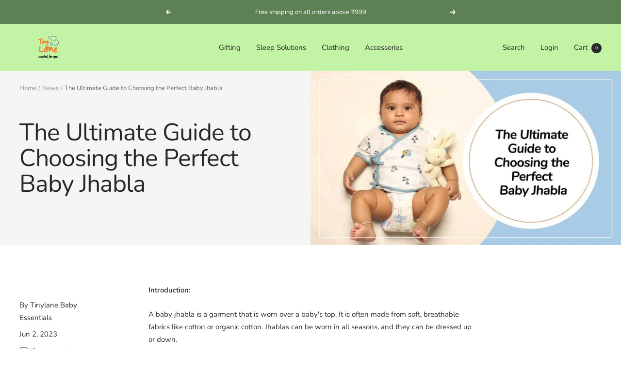

--- FILE ---
content_type: text/plain
request_url: https://www.google-analytics.com/j/collect?v=1&_v=j102&a=1564041069&t=pageview&_s=1&dl=https%3A%2F%2Fwww.thetinylane.com%2Fblogs%2Fnews%2Fbaby-jhabla&ul=en-us%40posix&dt=The%20Ultimate%20Guide%20to%20Choosing%20the%20Perfect%20Baby%20Jhabla%20%7C%20Tiny%20Lane&sr=1280x720&vp=1280x720&_u=YADAAAABAAAAAC~&jid=1935476406&gjid=2041396399&cid=1410148063.1768988148&tid=UA-152573654-1&_gid=2066225671.1768988148&_r=1&_slc=1&gtm=45He61k1h2n81MTKVBJ7v854690318za200zd854690318&gcd=13l3l3l3l1l1&dma=0&tag_exp=103116026~103200004~104527907~104528501~104684208~104684211~105391253~115938466~115938469~117041588&z=683589619
body_size: -569
content:
2,cG-GW7SDBK1LV

--- FILE ---
content_type: text/javascript
request_url: https://www.thetinylane.com/cdn/shop/t/45/assets/custom.js?v=167639537848865775061727263977
body_size: -693
content:
//# sourceMappingURL=/cdn/shop/t/45/assets/custom.js.map?v=167639537848865775061727263977
